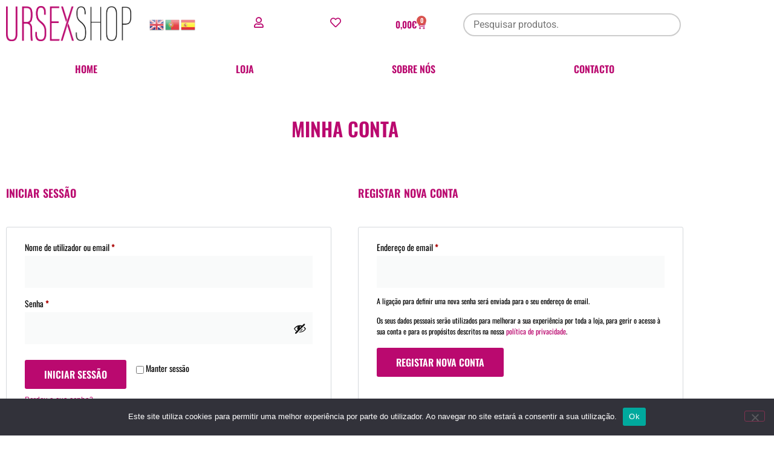

--- FILE ---
content_type: text/css
request_url: https://www.ursexshop.com/wp-content/uploads/elementor/css/post-14.css?ver=1769794303
body_size: 638
content:
.elementor-14 .elementor-element.elementor-element-0f2cf34{padding:40px 0px 40px 0px;}.elementor-widget-heading .elementor-heading-title{font-family:var( --e-global-typography-primary-font-family ), Sans-serif;font-weight:var( --e-global-typography-primary-font-weight );text-transform:var( --e-global-typography-primary-text-transform );color:var( --e-global-color-primary );}.elementor-14 .elementor-element.elementor-element-858a82f{text-align:center;}.elementor-14 .elementor-element.elementor-element-fce4928 .e-my-account-tab:not(.e-my-account-tab__dashboard--custom) .woocommerce-EditAccountForm .button, .elementor-14 .elementor-element.elementor-element-fce4928 .e-my-account-tab:not(.e-my-account-tab__dashboard--custom) .woocommerce-address-fields .button, .elementor-14 .elementor-element.elementor-element-fce4928 .e-my-account-tab:not(.e-my-account-tab__dashboard--custom) .woocommerce .login .button, .elementor-14 .elementor-element.elementor-element-fce4928 .e-my-account-tab:not(.e-my-account-tab__dashboard--custom) .woocommerce .register .button, .elementor-14 .elementor-element.elementor-element-fce4928 .e-my-account-tab:not(.e-my-account-tab__dashboard--custom) .woocommerce .woocommerce-ResetPassword .button, .elementor-14 .elementor-element.elementor-element-fce4928 #add_payment_method #payment #place_order{background-color:var( --e-global-color-primary );}.elementor-14 .elementor-element.elementor-element-fce4928 .e-my-account-tab:not(.e-my-account-tab__dashboard--custom) .woocommerce-EditAccountForm .button:hover, .elementor-14 .elementor-element.elementor-element-fce4928 .e-my-account-tab:not(.e-my-account-tab__dashboard--custom) .woocommerce-address-fields .button:hover, .elementor-14 .elementor-element.elementor-element-fce4928 .e-my-account-tab:not(.e-my-account-tab__dashboard--custom) .woocommerce .login .button:hover, .elementor-14 .elementor-element.elementor-element-fce4928 .e-my-account-tab:not(.e-my-account-tab__dashboard--custom) .woocommerce .register .button:hover, .elementor-14 .elementor-element.elementor-element-fce4928 .e-my-account-tab:not(.e-my-account-tab__dashboard--custom) .woocommerce .woocommerce-ResetPassword .button:hover, .elementor-14 .elementor-element.elementor-element-fce4928 #add_payment_method #payment #place_order:hover{background-color:var( --e-global-color-text );}.elementor-14 .elementor-element.elementor-element-fce4928 .e-my-account-tab .woocommerce .woocommerce-MyAccount-navigation ul li a{font-family:var( --e-global-typography-primary-font-family ), Sans-serif;font-weight:var( --e-global-typography-primary-font-weight );text-transform:var( --e-global-typography-primary-text-transform );}.elementor-14 .elementor-element.elementor-element-fce4928{--tabs-normal-color:var( --e-global-color-primary );--tabs-hover-color:#BA096F66;--tabs-active-color:var( --e-global-color-text );--typography-section-titles-color:var( --e-global-color-primary );--general-text-color:var( --e-global-color-text );--login-messages-color:var( --e-global-color-text );--checkboxes-color:var( --e-global-color-text );--payment-methods-radio-buttons-color:var( --e-global-color-text );--links-normal-color:var( --e-global-color-primary );--links-hover-color:var( --e-global-color-text );--forms-labels-color:var( --e-global-color-text );}.elementor-14 .elementor-element.elementor-element-fce4928 .e-my-account-tab:not(.e-my-account-tab__dashboard--custom) h2, .elementor-14 .elementor-element.elementor-element-fce4928 .e-my-account-tab:not(.e-my-account-tab__dashboard--custom) h3{font-family:"Oswald", Sans-serif;font-size:18px;font-weight:600;text-transform:uppercase;}.elementor-14 .elementor-element.elementor-element-fce4928 .woocommerce-MyAccount-content > div > p, .elementor-14 .elementor-element.elementor-element-fce4928 address, .elementor-14 .elementor-element.elementor-element-fce4928 .woocommerce-EditAccountForm fieldset legend, .elementor-14 .elementor-element.elementor-element-fce4928 .woocommerce-ResetPassword p:nth-child(1), .elementor-14 .elementor-element.elementor-element-fce4928 .woocommerce-OrderUpdate{font-family:var( --e-global-typography-text-font-family ), Sans-serif;font-weight:var( --e-global-typography-text-font-weight );}.elementor-14 .elementor-element.elementor-element-fce4928 .e-my-account-tab:not(.e-my-account-tab__dashboard--custom) .woocommerce .register p:not([class]), .elementor-14 .elementor-element.elementor-element-fce4928 .e-my-account-tab:not(.e-my-account-tab__dashboard--custom) .woocommerce em{font-family:var( --e-global-typography-text-font-family ), Sans-serif;font-weight:var( --e-global-typography-text-font-weight );}.elementor-14 .elementor-element.elementor-element-fce4928 .woocommerce-form__label-for-checkbox span{font-family:var( --e-global-typography-text-font-family ), Sans-serif;font-weight:var( --e-global-typography-text-font-weight );}.elementor-14 .elementor-element.elementor-element-fce4928 .woocommerce-PaymentMethod .input-radio + label{font-family:var( --e-global-typography-text-font-family ), Sans-serif;font-weight:var( --e-global-typography-text-font-weight );}.elementor-14 .elementor-element.elementor-element-fce4928 .woocommerce-form-row label, .elementor-14 .elementor-element.elementor-element-fce4928 .woocommerce-address-fields label{font-family:var( --e-global-typography-text-font-family ), Sans-serif;font-weight:var( --e-global-typography-text-font-weight );}.elementor-14 .elementor-element.elementor-element-fce4928 .e-my-account-tab:not(.e-my-account-tab__dashboard--custom) .woocommerce .form-row .input-text, .elementor-14 .elementor-element.elementor-element-fce4928 .e-my-account-tab:not(.e-my-account-tab__dashboard--custom) .woocommerce .form-row select, .elementor-14 .elementor-element.elementor-element-fce4928 ::placeholder, .elementor-14 .elementor-element.elementor-element-fce4928 .select2-container--default .select2-selection--single, .select2-results__option, .elementor-14 .elementor-element.elementor-element-fce4928 .e-my-account-tab__payment-methods input[type=text]{font-family:var( --e-global-typography-text-font-family ), Sans-serif;font-weight:var( --e-global-typography-text-font-weight );}.elementor-14 .elementor-element.elementor-element-fce4928 button.button, .elementor-14 .elementor-element.elementor-element-fce4928 #add_payment_method #payment #place_order{font-family:var( --e-global-typography-primary-font-family ), Sans-serif;font-weight:var( --e-global-typography-primary-font-weight );text-transform:var( --e-global-typography-primary-text-transform );}:root{--page-title-display:none;}

--- FILE ---
content_type: text/css
request_url: https://www.ursexshop.com/wp-content/uploads/elementor/css/post-303915.css?ver=1769704423
body_size: 1448
content:
.elementor-widget-theme-site-logo .widget-image-caption{color:var( --e-global-color-text );font-family:var( --e-global-typography-text-font-family ), Sans-serif;font-weight:var( --e-global-typography-text-font-weight );}.elementor-303915 .elementor-element.elementor-element-27e6cea img{width:100%;max-width:100%;}.elementor-bc-flex-widget .elementor-303915 .elementor-element.elementor-element-094f155.elementor-column .elementor-widget-wrap{align-items:center;}.elementor-303915 .elementor-element.elementor-element-094f155.elementor-column.elementor-element[data-element_type="column"] > .elementor-widget-wrap.elementor-element-populated{align-content:center;align-items:center;}.elementor-bc-flex-widget .elementor-303915 .elementor-element.elementor-element-d97845d.elementor-column .elementor-widget-wrap{align-items:center;}.elementor-303915 .elementor-element.elementor-element-d97845d.elementor-column.elementor-element[data-element_type="column"] > .elementor-widget-wrap.elementor-element-populated{align-content:center;align-items:center;}.elementor-bc-flex-widget .elementor-303915 .elementor-element.elementor-element-fed7277.elementor-column .elementor-widget-wrap{align-items:center;}.elementor-303915 .elementor-element.elementor-element-fed7277.elementor-column.elementor-element[data-element_type="column"] > .elementor-widget-wrap.elementor-element-populated{align-content:center;align-items:center;}.elementor-widget-icon.elementor-view-stacked .elementor-icon{background-color:var( --e-global-color-primary );}.elementor-widget-icon.elementor-view-framed .elementor-icon, .elementor-widget-icon.elementor-view-default .elementor-icon{color:var( --e-global-color-primary );border-color:var( --e-global-color-primary );}.elementor-widget-icon.elementor-view-framed .elementor-icon, .elementor-widget-icon.elementor-view-default .elementor-icon svg{fill:var( --e-global-color-primary );}.elementor-303915 .elementor-element.elementor-element-c76e4b4 > .elementor-widget-container{margin:0px 0px 0px 0px;padding:0px 0px 0px 0px;}.elementor-303915 .elementor-element.elementor-element-c76e4b4 .elementor-icon-wrapper{text-align:center;}.elementor-303915 .elementor-element.elementor-element-c76e4b4.elementor-view-stacked .elementor-icon:hover{background-color:var( --e-global-color-text );}.elementor-303915 .elementor-element.elementor-element-c76e4b4.elementor-view-framed .elementor-icon:hover, .elementor-303915 .elementor-element.elementor-element-c76e4b4.elementor-view-default .elementor-icon:hover{color:var( --e-global-color-text );border-color:var( --e-global-color-text );}.elementor-303915 .elementor-element.elementor-element-c76e4b4.elementor-view-framed .elementor-icon:hover, .elementor-303915 .elementor-element.elementor-element-c76e4b4.elementor-view-default .elementor-icon:hover svg{fill:var( --e-global-color-text );}.elementor-303915 .elementor-element.elementor-element-c76e4b4 .elementor-icon{font-size:18px;}.elementor-303915 .elementor-element.elementor-element-c76e4b4 .elementor-icon svg{height:18px;}.elementor-bc-flex-widget .elementor-303915 .elementor-element.elementor-element-60a890b.elementor-column .elementor-widget-wrap{align-items:center;}.elementor-303915 .elementor-element.elementor-element-60a890b.elementor-column.elementor-element[data-element_type="column"] > .elementor-widget-wrap.elementor-element-populated{align-content:center;align-items:center;}.elementor-303915 .elementor-element.elementor-element-1634fd6 .elementor-icon-wrapper{text-align:center;}.elementor-303915 .elementor-element.elementor-element-1634fd6.elementor-view-stacked .elementor-icon:hover{background-color:var( --e-global-color-text );}.elementor-303915 .elementor-element.elementor-element-1634fd6.elementor-view-framed .elementor-icon:hover, .elementor-303915 .elementor-element.elementor-element-1634fd6.elementor-view-default .elementor-icon:hover{color:var( --e-global-color-text );border-color:var( --e-global-color-text );}.elementor-303915 .elementor-element.elementor-element-1634fd6.elementor-view-framed .elementor-icon:hover, .elementor-303915 .elementor-element.elementor-element-1634fd6.elementor-view-default .elementor-icon:hover svg{fill:var( --e-global-color-text );}.elementor-303915 .elementor-element.elementor-element-1634fd6 .elementor-icon{font-size:18px;}.elementor-303915 .elementor-element.elementor-element-1634fd6 .elementor-icon svg{height:18px;}.elementor-bc-flex-widget .elementor-303915 .elementor-element.elementor-element-22f0faa.elementor-column .elementor-widget-wrap{align-items:center;}.elementor-303915 .elementor-element.elementor-element-22f0faa.elementor-column.elementor-element[data-element_type="column"] > .elementor-widget-wrap.elementor-element-populated{align-content:center;align-items:center;}.elementor-widget-woocommerce-menu-cart .elementor-menu-cart__toggle .elementor-button{font-family:var( --e-global-typography-primary-font-family ), Sans-serif;font-weight:var( --e-global-typography-primary-font-weight );text-transform:var( --e-global-typography-primary-text-transform );}.elementor-widget-woocommerce-menu-cart .elementor-menu-cart__product-name a{font-family:var( --e-global-typography-primary-font-family ), Sans-serif;font-weight:var( --e-global-typography-primary-font-weight );text-transform:var( --e-global-typography-primary-text-transform );}.elementor-widget-woocommerce-menu-cart .elementor-menu-cart__product-price{font-family:var( --e-global-typography-primary-font-family ), Sans-serif;font-weight:var( --e-global-typography-primary-font-weight );text-transform:var( --e-global-typography-primary-text-transform );}.elementor-widget-woocommerce-menu-cart .elementor-menu-cart__footer-buttons .elementor-button{font-family:var( --e-global-typography-primary-font-family ), Sans-serif;font-weight:var( --e-global-typography-primary-font-weight );text-transform:var( --e-global-typography-primary-text-transform );}.elementor-widget-woocommerce-menu-cart .elementor-menu-cart__footer-buttons a.elementor-button--view-cart{font-family:var( --e-global-typography-primary-font-family ), Sans-serif;font-weight:var( --e-global-typography-primary-font-weight );text-transform:var( --e-global-typography-primary-text-transform );}.elementor-widget-woocommerce-menu-cart .elementor-menu-cart__footer-buttons a.elementor-button--checkout{font-family:var( --e-global-typography-primary-font-family ), Sans-serif;font-weight:var( --e-global-typography-primary-font-weight );text-transform:var( --e-global-typography-primary-text-transform );}.elementor-widget-woocommerce-menu-cart .woocommerce-mini-cart__empty-message{font-family:var( --e-global-typography-primary-font-family ), Sans-serif;font-weight:var( --e-global-typography-primary-font-weight );text-transform:var( --e-global-typography-primary-text-transform );}.elementor-303915 .elementor-element.elementor-element-d4c6f3c{--divider-style:solid;--subtotal-divider-style:solid;--elementor-remove-from-cart-button:none;--remove-from-cart-button:block;--toggle-button-text-color:var( --e-global-color-primary );--toggle-button-icon-color:var( --e-global-color-primary );--toggle-button-background-color:#02010100;--toggle-button-border-color:#02010100;--toggle-button-hover-text-color:var( --e-global-color-text );--toggle-button-icon-hover-color:var( --e-global-color-text );--toggle-button-hover-background-color:#02010100;--toggle-button-hover-border-color:#02010100;--cart-border-style:none;--cart-footer-layout:1fr 1fr;--products-max-height-sidecart:calc(100vh - 240px);--products-max-height-minicart:calc(100vh - 385px);}.elementor-303915 .elementor-element.elementor-element-d4c6f3c .widget_shopping_cart_content{--subtotal-divider-left-width:0;--subtotal-divider-right-width:0;}.elementor-bc-flex-widget .elementor-303915 .elementor-element.elementor-element-9dd0089.elementor-column .elementor-widget-wrap{align-items:center;}.elementor-303915 .elementor-element.elementor-element-9dd0089.elementor-column.elementor-element[data-element_type="column"] > .elementor-widget-wrap.elementor-element-populated{align-content:center;align-items:center;}.elementor-bc-flex-widget .elementor-303915 .elementor-element.elementor-element-3a236ac.elementor-column .elementor-widget-wrap{align-items:center;}.elementor-303915 .elementor-element.elementor-element-3a236ac.elementor-column.elementor-element[data-element_type="column"] > .elementor-widget-wrap.elementor-element-populated{align-content:center;align-items:center;}.elementor-bc-flex-widget .elementor-303915 .elementor-element.elementor-element-ab5d318.elementor-column .elementor-widget-wrap{align-items:center;}.elementor-303915 .elementor-element.elementor-element-ab5d318.elementor-column.elementor-element[data-element_type="column"] > .elementor-widget-wrap.elementor-element-populated{align-content:center;align-items:center;}.elementor-303915 .elementor-element.elementor-element-4c5f37c .elementor-icon-wrapper{text-align:center;}.elementor-303915 .elementor-element.elementor-element-4c5f37c.elementor-view-stacked .elementor-icon:hover{background-color:var( --e-global-color-text );}.elementor-303915 .elementor-element.elementor-element-4c5f37c.elementor-view-framed .elementor-icon:hover, .elementor-303915 .elementor-element.elementor-element-4c5f37c.elementor-view-default .elementor-icon:hover{color:var( --e-global-color-text );border-color:var( --e-global-color-text );}.elementor-303915 .elementor-element.elementor-element-4c5f37c.elementor-view-framed .elementor-icon:hover, .elementor-303915 .elementor-element.elementor-element-4c5f37c.elementor-view-default .elementor-icon:hover svg{fill:var( --e-global-color-text );}.elementor-303915 .elementor-element.elementor-element-4c5f37c .elementor-icon{font-size:18px;}.elementor-303915 .elementor-element.elementor-element-4c5f37c .elementor-icon svg{height:18px;}.elementor-bc-flex-widget .elementor-303915 .elementor-element.elementor-element-39d4689.elementor-column .elementor-widget-wrap{align-items:center;}.elementor-303915 .elementor-element.elementor-element-39d4689.elementor-column.elementor-element[data-element_type="column"] > .elementor-widget-wrap.elementor-element-populated{align-content:center;align-items:center;}.elementor-303915 .elementor-element.elementor-element-0e49373 .elementor-icon-wrapper{text-align:center;}.elementor-303915 .elementor-element.elementor-element-0e49373.elementor-view-stacked .elementor-icon:hover{background-color:var( --e-global-color-text );}.elementor-303915 .elementor-element.elementor-element-0e49373.elementor-view-framed .elementor-icon:hover, .elementor-303915 .elementor-element.elementor-element-0e49373.elementor-view-default .elementor-icon:hover{color:var( --e-global-color-text );border-color:var( --e-global-color-text );}.elementor-303915 .elementor-element.elementor-element-0e49373.elementor-view-framed .elementor-icon:hover, .elementor-303915 .elementor-element.elementor-element-0e49373.elementor-view-default .elementor-icon:hover svg{fill:var( --e-global-color-text );}.elementor-303915 .elementor-element.elementor-element-0e49373 .elementor-icon{font-size:18px;}.elementor-303915 .elementor-element.elementor-element-0e49373 .elementor-icon svg{height:18px;}.elementor-bc-flex-widget .elementor-303915 .elementor-element.elementor-element-30c1b7b.elementor-column .elementor-widget-wrap{align-items:center;}.elementor-303915 .elementor-element.elementor-element-30c1b7b.elementor-column.elementor-element[data-element_type="column"] > .elementor-widget-wrap.elementor-element-populated{align-content:center;align-items:center;}.elementor-303915 .elementor-element.elementor-element-a8a1860{--divider-style:solid;--subtotal-divider-style:solid;--elementor-remove-from-cart-button:none;--remove-from-cart-button:block;--toggle-button-text-color:var( --e-global-color-primary );--toggle-button-icon-color:var( --e-global-color-primary );--toggle-button-background-color:#02010100;--toggle-button-border-color:#02010100;--toggle-button-hover-text-color:var( --e-global-color-text );--toggle-button-icon-hover-color:var( --e-global-color-text );--toggle-button-hover-background-color:#02010100;--toggle-button-hover-border-color:#02010100;--cart-border-style:none;--cart-footer-layout:1fr 1fr;--products-max-height-sidecart:calc(100vh - 240px);--products-max-height-minicart:calc(100vh - 385px);}.elementor-303915 .elementor-element.elementor-element-a8a1860 .widget_shopping_cart_content{--subtotal-divider-left-width:0;--subtotal-divider-right-width:0;}.elementor-bc-flex-widget .elementor-303915 .elementor-element.elementor-element-6f07c4e.elementor-column .elementor-widget-wrap{align-items:center;}.elementor-303915 .elementor-element.elementor-element-6f07c4e.elementor-column.elementor-element[data-element_type="column"] > .elementor-widget-wrap.elementor-element-populated{align-content:center;align-items:center;}.elementor-widget-nav-menu .elementor-nav-menu .elementor-item{font-family:var( --e-global-typography-primary-font-family ), Sans-serif;font-weight:var( --e-global-typography-primary-font-weight );text-transform:var( --e-global-typography-primary-text-transform );}.elementor-widget-nav-menu .elementor-nav-menu--main .elementor-item{color:var( --e-global-color-text );fill:var( --e-global-color-text );}.elementor-widget-nav-menu .elementor-nav-menu--main .elementor-item:hover,
					.elementor-widget-nav-menu .elementor-nav-menu--main .elementor-item.elementor-item-active,
					.elementor-widget-nav-menu .elementor-nav-menu--main .elementor-item.highlighted,
					.elementor-widget-nav-menu .elementor-nav-menu--main .elementor-item:focus{color:var( --e-global-color-accent );fill:var( --e-global-color-accent );}.elementor-widget-nav-menu .elementor-nav-menu--main:not(.e--pointer-framed) .elementor-item:before,
					.elementor-widget-nav-menu .elementor-nav-menu--main:not(.e--pointer-framed) .elementor-item:after{background-color:var( --e-global-color-accent );}.elementor-widget-nav-menu .e--pointer-framed .elementor-item:before,
					.elementor-widget-nav-menu .e--pointer-framed .elementor-item:after{border-color:var( --e-global-color-accent );}.elementor-widget-nav-menu{--e-nav-menu-divider-color:var( --e-global-color-text );}.elementor-widget-nav-menu .elementor-nav-menu--dropdown .elementor-item, .elementor-widget-nav-menu .elementor-nav-menu--dropdown  .elementor-sub-item{font-family:var( --e-global-typography-accent-font-family ), Sans-serif;font-weight:var( --e-global-typography-accent-font-weight );}.elementor-303915 .elementor-element.elementor-element-716def4 .elementor-menu-toggle{margin:0 auto;background-color:var( --e-global-color-primary );}.elementor-303915 .elementor-element.elementor-element-716def4 .elementor-nav-menu .elementor-item{font-family:var( --e-global-typography-primary-font-family ), Sans-serif;font-weight:var( --e-global-typography-primary-font-weight );text-transform:var( --e-global-typography-primary-text-transform );}.elementor-303915 .elementor-element.elementor-element-716def4 .elementor-nav-menu--main .elementor-item{color:var( --e-global-color-primary );fill:var( --e-global-color-primary );}.elementor-303915 .elementor-element.elementor-element-716def4 .elementor-nav-menu--main .elementor-item:hover,
					.elementor-303915 .elementor-element.elementor-element-716def4 .elementor-nav-menu--main .elementor-item.elementor-item-active,
					.elementor-303915 .elementor-element.elementor-element-716def4 .elementor-nav-menu--main .elementor-item.highlighted,
					.elementor-303915 .elementor-element.elementor-element-716def4 .elementor-nav-menu--main .elementor-item:focus{color:var( --e-global-color-text );fill:var( --e-global-color-text );}.elementor-303915 .elementor-element.elementor-element-716def4 .elementor-nav-menu--dropdown a, .elementor-303915 .elementor-element.elementor-element-716def4 .elementor-menu-toggle{color:var( --e-global-color-primary );fill:var( --e-global-color-primary );}.elementor-303915 .elementor-element.elementor-element-716def4 .elementor-nav-menu--dropdown a:hover,
					.elementor-303915 .elementor-element.elementor-element-716def4 .elementor-nav-menu--dropdown a:focus,
					.elementor-303915 .elementor-element.elementor-element-716def4 .elementor-nav-menu--dropdown a.elementor-item-active,
					.elementor-303915 .elementor-element.elementor-element-716def4 .elementor-nav-menu--dropdown a.highlighted,
					.elementor-303915 .elementor-element.elementor-element-716def4 .elementor-menu-toggle:hover,
					.elementor-303915 .elementor-element.elementor-element-716def4 .elementor-menu-toggle:focus{color:var( --e-global-color-text );}.elementor-303915 .elementor-element.elementor-element-716def4 .elementor-nav-menu--dropdown a:hover,
					.elementor-303915 .elementor-element.elementor-element-716def4 .elementor-nav-menu--dropdown a:focus,
					.elementor-303915 .elementor-element.elementor-element-716def4 .elementor-nav-menu--dropdown a.elementor-item-active,
					.elementor-303915 .elementor-element.elementor-element-716def4 .elementor-nav-menu--dropdown a.highlighted{background-color:#02010100;}.elementor-303915 .elementor-element.elementor-element-716def4 .elementor-nav-menu--dropdown .elementor-item, .elementor-303915 .elementor-element.elementor-element-716def4 .elementor-nav-menu--dropdown  .elementor-sub-item{font-family:var( --e-global-typography-primary-font-family ), Sans-serif;font-weight:var( --e-global-typography-primary-font-weight );text-transform:var( --e-global-typography-primary-text-transform );}.elementor-303915 .elementor-element.elementor-element-716def4 div.elementor-menu-toggle{color:#FFFFFF;}.elementor-303915 .elementor-element.elementor-element-716def4 div.elementor-menu-toggle svg{fill:#FFFFFF;}.elementor-theme-builder-content-area{height:400px;}.elementor-location-header:before, .elementor-location-footer:before{content:"";display:table;clear:both;}@media(max-width:767px){.elementor-303915 .elementor-element.elementor-element-0ca25d1{width:50%;}.elementor-303915 .elementor-element.elementor-element-908e970{width:50%;}.elementor-303915 .elementor-element.elementor-element-ab5d318{width:33%;}.elementor-303915 .elementor-element.elementor-element-39d4689{width:33%;}.elementor-303915 .elementor-element.elementor-element-30c1b7b{width:34%;}}@media(min-width:768px){.elementor-303915 .elementor-element.elementor-element-8497c28{width:19.956%;}.elementor-303915 .elementor-element.elementor-element-094f155{width:46.377%;}}/* Start custom CSS for html, class: .elementor-element-7af4f06 */.pesquisa_produto {
    width: 100%;
    border-radius: 25px;
    padding-top: 5px;
    padding-bottom: 5px;
    padding-left: 15px;
    padding-right: 15px;
    border-color: #cccccc;
    border-style: solid;
}/* End custom CSS */
/* Start custom CSS for html, class: .elementor-element-59b1e34 */.pesquisa_produto {
    width: 100%;
    border-radius: 25px;
    padding-top: 5px;
    padding-bottom: 5px;
    padding-left: 15px;
    padding-right: 15px;
    border-color: #cccccc;
    border-style: solid;
}/* End custom CSS */

--- FILE ---
content_type: text/css
request_url: https://www.ursexshop.com/wp-content/uploads/elementor/css/post-336094.css?ver=1769704423
body_size: 984
content:
.elementor-336094 .elementor-element.elementor-element-0775778{padding:80px 0px 40px 0px;}.elementor-widget-theme-site-logo .widget-image-caption{color:var( --e-global-color-text );font-family:var( --e-global-typography-text-font-family ), Sans-serif;font-weight:var( --e-global-typography-text-font-weight );}.elementor-widget-image .widget-image-caption{color:var( --e-global-color-text );font-family:var( --e-global-typography-text-font-family ), Sans-serif;font-weight:var( --e-global-typography-text-font-weight );}.elementor-widget-heading .elementor-heading-title{font-family:var( --e-global-typography-primary-font-family ), Sans-serif;font-weight:var( --e-global-typography-primary-font-weight );text-transform:var( --e-global-typography-primary-text-transform );color:var( --e-global-color-primary );}.elementor-336094 .elementor-element.elementor-element-6cc7394 .elementor-heading-title{font-family:"Oswald", Sans-serif;font-size:16px;font-weight:600;text-transform:uppercase;}.elementor-widget-icon-list .elementor-icon-list-item:not(:last-child):after{border-color:var( --e-global-color-text );}.elementor-widget-icon-list .elementor-icon-list-icon i{color:var( --e-global-color-primary );}.elementor-widget-icon-list .elementor-icon-list-icon svg{fill:var( --e-global-color-primary );}.elementor-widget-icon-list .elementor-icon-list-item > .elementor-icon-list-text, .elementor-widget-icon-list .elementor-icon-list-item > a{font-family:var( --e-global-typography-text-font-family ), Sans-serif;font-weight:var( --e-global-typography-text-font-weight );}.elementor-widget-icon-list .elementor-icon-list-text{color:var( --e-global-color-secondary );}.elementor-336094 .elementor-element.elementor-element-c2b87e8 .elementor-icon-list-item:hover .elementor-icon-list-icon i{color:var( --e-global-color-text );}.elementor-336094 .elementor-element.elementor-element-c2b87e8 .elementor-icon-list-item:hover .elementor-icon-list-icon svg{fill:var( --e-global-color-text );}.elementor-336094 .elementor-element.elementor-element-c2b87e8 .elementor-icon-list-icon i{transition:color 0.3s;}.elementor-336094 .elementor-element.elementor-element-c2b87e8 .elementor-icon-list-icon svg{transition:fill 0.3s;}.elementor-336094 .elementor-element.elementor-element-c2b87e8{--e-icon-list-icon-size:14px;--icon-vertical-offset:0px;}.elementor-336094 .elementor-element.elementor-element-c2b87e8 .elementor-icon-list-text{color:var( --e-global-color-primary );transition:color 0.3s;}.elementor-336094 .elementor-element.elementor-element-c2b87e8 .elementor-icon-list-item:hover .elementor-icon-list-text{color:var( --e-global-color-text );}.elementor-336094 .elementor-element.elementor-element-6b98488 .elementor-heading-title{font-family:"Oswald", Sans-serif;font-size:16px;font-weight:600;text-transform:uppercase;}.elementor-336094 .elementor-element.elementor-element-604c814 .elementor-icon-list-item:hover .elementor-icon-list-icon i{color:var( --e-global-color-text );}.elementor-336094 .elementor-element.elementor-element-604c814 .elementor-icon-list-item:hover .elementor-icon-list-icon svg{fill:var( --e-global-color-text );}.elementor-336094 .elementor-element.elementor-element-604c814 .elementor-icon-list-icon i{transition:color 0.3s;}.elementor-336094 .elementor-element.elementor-element-604c814 .elementor-icon-list-icon svg{transition:fill 0.3s;}.elementor-336094 .elementor-element.elementor-element-604c814{--e-icon-list-icon-size:14px;--icon-vertical-offset:0px;}.elementor-336094 .elementor-element.elementor-element-604c814 .elementor-icon-list-text{color:var( --e-global-color-primary );transition:color 0.3s;}.elementor-336094 .elementor-element.elementor-element-604c814 .elementor-icon-list-item:hover .elementor-icon-list-text{color:var( --e-global-color-text );}.elementor-336094 .elementor-element.elementor-element-38e89e5 .elementor-heading-title{font-family:"Oswald", Sans-serif;font-size:16px;font-weight:600;text-transform:uppercase;}.elementor-336094 .elementor-element.elementor-element-53cfc75 .elementor-repeater-item-96fe2cc.elementor-social-icon{background-color:#02010100;}.elementor-336094 .elementor-element.elementor-element-53cfc75 .elementor-repeater-item-96fe2cc.elementor-social-icon i{color:var( --e-global-color-primary );}.elementor-336094 .elementor-element.elementor-element-53cfc75 .elementor-repeater-item-96fe2cc.elementor-social-icon svg{fill:var( --e-global-color-primary );}.elementor-336094 .elementor-element.elementor-element-53cfc75 .elementor-repeater-item-c912bc1.elementor-social-icon{background-color:#02010100;}.elementor-336094 .elementor-element.elementor-element-53cfc75 .elementor-repeater-item-c912bc1.elementor-social-icon i{color:var( --e-global-color-primary );}.elementor-336094 .elementor-element.elementor-element-53cfc75 .elementor-repeater-item-c912bc1.elementor-social-icon svg{fill:var( --e-global-color-primary );}.elementor-336094 .elementor-element.elementor-element-53cfc75{--grid-template-columns:repeat(0, auto);--grid-column-gap:5px;--grid-row-gap:0px;}.elementor-336094 .elementor-element.elementor-element-53cfc75 .elementor-widget-container{text-align:left;}.elementor-336094 .elementor-element.elementor-element-f325fe0 .elementor-icon-list-item:hover .elementor-icon-list-icon i{color:var( --e-global-color-text );}.elementor-336094 .elementor-element.elementor-element-f325fe0 .elementor-icon-list-item:hover .elementor-icon-list-icon svg{fill:var( --e-global-color-text );}.elementor-336094 .elementor-element.elementor-element-f325fe0 .elementor-icon-list-icon i{transition:color 0.3s;}.elementor-336094 .elementor-element.elementor-element-f325fe0 .elementor-icon-list-icon svg{transition:fill 0.3s;}.elementor-336094 .elementor-element.elementor-element-f325fe0{--e-icon-list-icon-size:14px;--icon-vertical-offset:0px;}.elementor-336094 .elementor-element.elementor-element-f325fe0 .elementor-icon-list-text{color:var( --e-global-color-primary );transition:color 0.3s;}.elementor-336094 .elementor-element.elementor-element-f325fe0 .elementor-icon-list-item:hover .elementor-icon-list-text{color:var( --e-global-color-text );}.elementor-336094 .elementor-element.elementor-element-ae77d02:not(.elementor-motion-effects-element-type-background), .elementor-336094 .elementor-element.elementor-element-ae77d02 > .elementor-motion-effects-container > .elementor-motion-effects-layer{background-color:var( --e-global-color-primary );}.elementor-336094 .elementor-element.elementor-element-ae77d02{transition:background 0.3s, border 0.3s, border-radius 0.3s, box-shadow 0.3s;}.elementor-336094 .elementor-element.elementor-element-ae77d02 > .elementor-background-overlay{transition:background 0.3s, border-radius 0.3s, opacity 0.3s;}.elementor-bc-flex-widget .elementor-336094 .elementor-element.elementor-element-b3ff422.elementor-column .elementor-widget-wrap{align-items:center;}.elementor-336094 .elementor-element.elementor-element-b3ff422.elementor-column.elementor-element[data-element_type="column"] > .elementor-widget-wrap.elementor-element-populated{align-content:center;align-items:center;}.elementor-336094 .elementor-element.elementor-element-921ab04 .elementor-icon-list-icon i{color:#FFFFFF;transition:color 0.3s;}.elementor-336094 .elementor-element.elementor-element-921ab04 .elementor-icon-list-icon svg{fill:#FFFFFF;transition:fill 0.3s;}.elementor-336094 .elementor-element.elementor-element-921ab04{--e-icon-list-icon-size:14px;--icon-vertical-offset:0px;}.elementor-336094 .elementor-element.elementor-element-921ab04 .elementor-icon-list-item > .elementor-icon-list-text, .elementor-336094 .elementor-element.elementor-element-921ab04 .elementor-icon-list-item > a{font-family:var( --e-global-typography-primary-font-family ), Sans-serif;font-weight:var( --e-global-typography-primary-font-weight );text-transform:var( --e-global-typography-primary-text-transform );}.elementor-336094 .elementor-element.elementor-element-921ab04 .elementor-icon-list-text{color:#FFFFFF;transition:color 0.3s;}.elementor-336094 .elementor-element.elementor-element-1561768:not(.elementor-motion-effects-element-type-background), .elementor-336094 .elementor-element.elementor-element-1561768 > .elementor-motion-effects-container > .elementor-motion-effects-layer{background-color:var( --e-global-color-primary );}.elementor-336094 .elementor-element.elementor-element-1561768{transition:background 0.3s, border 0.3s, border-radius 0.3s, box-shadow 0.3s;}.elementor-336094 .elementor-element.elementor-element-1561768 > .elementor-background-overlay{transition:background 0.3s, border-radius 0.3s, opacity 0.3s;}.elementor-bc-flex-widget .elementor-336094 .elementor-element.elementor-element-9b529ec.elementor-column .elementor-widget-wrap{align-items:center;}.elementor-336094 .elementor-element.elementor-element-9b529ec.elementor-column.elementor-element[data-element_type="column"] > .elementor-widget-wrap.elementor-element-populated{align-content:center;align-items:center;}.elementor-336094 .elementor-element.elementor-element-0aac170 .elementor-icon-list-icon i{color:#FFFFFF;transition:color 0.3s;}.elementor-336094 .elementor-element.elementor-element-0aac170 .elementor-icon-list-icon svg{fill:#FFFFFF;transition:fill 0.3s;}.elementor-336094 .elementor-element.elementor-element-0aac170{--e-icon-list-icon-size:14px;--icon-vertical-offset:0px;}.elementor-336094 .elementor-element.elementor-element-0aac170 .elementor-icon-list-item > .elementor-icon-list-text, .elementor-336094 .elementor-element.elementor-element-0aac170 .elementor-icon-list-item > a{font-family:var( --e-global-typography-primary-font-family ), Sans-serif;font-weight:var( --e-global-typography-primary-font-weight );text-transform:var( --e-global-typography-primary-text-transform );}.elementor-336094 .elementor-element.elementor-element-0aac170 .elementor-icon-list-text{color:#FFFFFF;transition:color 0.3s;}.elementor-theme-builder-content-area{height:400px;}.elementor-location-header:before, .elementor-location-footer:before{content:"";display:table;clear:both;}@media(max-width:767px){.elementor-336094 .elementor-element.elementor-element-117e2d0{width:50%;}.elementor-336094 .elementor-element.elementor-element-6445738{width:50%;}}@media(min-width:768px){.elementor-336094 .elementor-element.elementor-element-b3ff422{width:82.351%;}.elementor-336094 .elementor-element.elementor-element-90d5fb9{width:8.49%;}.elementor-336094 .elementor-element.elementor-element-ec51885{width:8.461%;}.elementor-336094 .elementor-element.elementor-element-9b529ec{width:75.335%;}.elementor-336094 .elementor-element.elementor-element-117e2d0{width:11.952%;}.elementor-336094 .elementor-element.elementor-element-6445738{width:12.015%;}}